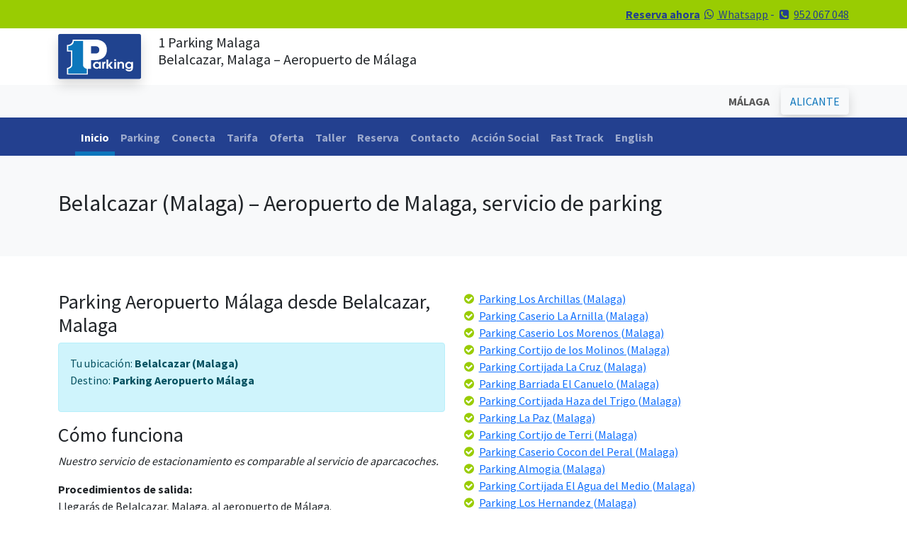

--- FILE ---
content_type: text/html; charset=UTF-8
request_url: https://www.1-parking.es/servicio-de-parking_desde_belalcazar_hasta_el-aeropuerto-de-malaga
body_size: 5799
content:
<!doctype html><html lang="es"><head>
<meta charset="utf-8">
<meta name="viewport" content="width=device-width, initial-scale=1, maximum-scale=1, user-scalable=0">
<title>Parking Desde Belalcazar, Malaga, hasta Aeropuerto de Malaga | 1 Parking.com</title>
<meta name="description" content="¿Irse de vacaciones? Si vives en Belalcazar, Malaga, y quiere un servicio de parking en el aeropuerto de Málaga. 1-Parking.com ¡hazlo lo mejor posible!">
<meta name="keywords" content="Belalcazar, Belalcazar Malaga, malaga parking, parking, malaga, servicio de parking">
<link rel="canonical" href="https://www.1-parking.es/servicio-de-parking_desde_belalcazar_hasta_el-aeropuerto-de-malaga">
<link rel="shortcut icon" href="/img/1parking.ico" type="image/x-icon">
<link rel="stylesheet" type="text/css" href="/bootstrap-5.0.2-dist/css/bootstrap.min.css">
<link rel="preconnect" href="https://fonts.googleapis.com">
<link rel="preconnect" href="https://fonts.gstatic.com" crossorigin>
<link href="https://fonts.googleapis.com/css2?family=Pacifico&family=Source+Sans+Pro:wght@400;600;700&display=swap" rel="stylesheet">
<script>(function(i,s,o,g,r,a,m){i['GoogleAnalyticsObject']=r;i[r]=i[r]||function(){(i[r].q=i[r].q||[]).push(arguments)},i[r].l=1*new Date();a=s.createElement(o),m=s.getElementsByTagName(o)[0];a.async=1;a.src=g;m.parentNode.insertBefore(a,m)})(window,document,'script','//www.google-analytics.com/analytics.js','ga');
ga('create', 'UA-52432079-1', 'auto');
ga('create', 'UA-71829264-1', 'auto', 'clientTracker');
ga('create', 'UA-73769473-1', 'auto', 'parkingTracker');
ga('send', 'pageview');
ga('clientTracker.send', 'pageview');
ga('parkingTracker.send', 'pageview');
</script>
<!-- Google tag (gtag.js) -->
<script async src="https://www.googletagmanager.com/gtag/js?id=G-0D1XPDWGPW"></script>
<script>
  window.dataLayer = window.dataLayer || [];
  function gtag(){dataLayer.push(arguments);}
  gtag('js', new Date());

  gtag('config', 'G-0D1XPDWGPW');
</script></head>
<body>
<div class="container-fluid bg-green text-dark-blue text-end py-2">
    <div class="container">
        <div class="row">
            <div class="col"><div class="row"><div class="container-fluid"><div class="col"><strong><a href="/reserva/parking-corta-estancia-malaga" class="text-dark-blue">Reserva ahora</a></strong> <a href="https://wa.me/34660913012" target="_blank" class="text-dark-blue"><i class="fa fa-whatsapp fa-fw"></i> Whatsapp</a> - <i class="fa fa-phone-square fa-fw"></i> <span><a href="tel:0034952067048" class="text-dark-blue">952 067 048</a></span></div></div></div></div>
         </div>  
    </div>
</div>
<div class="container-fluid py-2">
    <div class="container">
        <div class="row">
            <div class="col-auto"><a href="/"><img src="/img/1-parking.svg" width="117" height="68" alt="1-parking-logo" class="img-fluid shadow"></a></div>
            <div class="col"><h1 class="fs-5">1 Parking Malaga</strong><br>Belalcazar, Malaga – Aeropuerto de Málaga</h1></div>
         </div>  
    </div>
</div>
<div class="container-fluid bg-light py-1">
    <div class="container">
        <div class="row">
            <div class="col text-end">
			            	<button class="btn btn-light text-bold" disabled>MÁLAGA</button>&nbsp;<a href="/alicante/" class="btn btn-light text-blue shadow">ALICANTE</a>
                        </div>
         </div>  
    </div>
</div>
<div class="container-fluid bg-dark-blue text-white">
    <div class="container">
        <div class="row">
             ﻿                <nav class="navbar navbar-expand-lg navbar-dark bg-dark-blue pb-0">
                  <div class="container-fluid">
                    <button class="navbar-toggler" type="button" data-bs-toggle="collapse" data-bs-target="#navbarNav" aria-controls="navbarNav" aria-expanded="false" aria-label="Toggle navigation">
                      <span class="navbar-toggler-icon"></span>
                    </button>
                    <div class="collapse navbar-collapse" id="navbarNav">
                      <ul class="navbar-nav">
<li class="nav-item"><a href="/" class="nav-link active">Inicio</a></li>
<li class="nav-item"><a href="/parking/aeropuerto-malaga" class="nav-link ">Parking</a></li>
<li class="nav-item"><a href="/conecta/malaga-parking" class="nav-link ">Conecta</a></li>
<li class="nav-item"><a href="/tarifa/parking" class="nav-link ">Tarifa</a></li>
<li class="nav-item"><a href="/oferta/aparcamiento-malaga" class="nav-link ">Oferta</a></li>
<li class="nav-item"><a href="/servicio/parking-malaga" class="nav-link ">Taller</a></li>
<li class="nav-item"><a href="/reserva/parking-corta-estancia-malaga" class="nav-link ">Reserva</a></li>
<li class="nav-item"><a href="/contacto" class="nav-link ">Contacto</a></li>
<li class="nav-item"><a href="/accion-social" class="nav-link ">Acci&oacute;n Social</a></li>
<li class="nav-item"><a href="/fast-track" class="nav-link ">Fast Track</a></li>
<li class="nav-item"><a href="https://www.1-parking.com" class="nav-link">English</a></li>
						</ul>
                    </div>
                  </div>
                </nav>		</div>  
    </div>
</div><div class="container-fluid bg-light py-5">
    <div class="container">
        <div class="row">
            <div class="col">
            	<h2>Belalcazar (Malaga) – Aeropuerto de Malaga, servicio de parking</h2>
            </div>
        </div>
    </div>
</div>
<div class="container-fluid py-5">
    <div class="container">   	
        <div class="row">
            <div class="col">
            	<h3>Parking Aeropuerto Málaga desde Belalcazar, Malaga</h3>
                <div class="alert alert-info"><p>Tu ubicación: <strong class="text-bold">Belalcazar (Malaga)</strong><br>
                Destino: <strong class="text-bold">Parking Aeropuerto </strong><strong class="text-bold">Málaga</strong></p></div>
                <h3>Cómo funciona</h3>
                <p><em>Nuestro servicio de estacionamiento es comparable al servicio de aparcacoches.</em></p>
                <p><strong class="text-bold">Procedimientos de salida:</strong> <br>
                Llegarás de Belalcazar, Malaga, al aeropuerto de Málaga.<br>
                Usted deja su automóvil en nuestra ubicación designada lo más cerca posible de la terminal de salida. Por lo tanto, tiene fácil acceso para eliminar el estrés y otros servicios de tránsito.<br>
                Llevaremos su automóvil a nuestras instalaciones de estacionamiento seguro donde estará estacionado durante su ausencia. (3 zonas de estacionamiento disponibles)</p>
                <p><strong class="text-bold">Procedimientos de llegada:</strong><br>
                Llámenos cuando el avión aterrice en el aeropuerto de Málaga. <br>
                Llevaremos nuestro automóvil al mismo lugar donde usted nos lo dejó. <br>
                Volverás a Belalcazar, Malaga, desde el aeropuerto de Málaga en la comodidad.</p>
                <h3>Nuestros precios de parking</h3>
                <p>Usted pensaría que nuestro servicio sería costoso con nuestro servicio extendido, pero de hecho somos mucho más baratos que otros servicios de estacionamiento en el aeropuerto de Málaga y sus alrededores. Claramente, la manera más fácil y cómoda de estacionarse en el aeropuerto de Málaga sería usar el estacionamiento justo al lado de la terminal. Pero, por supuesto, es muy caro. Entonces, nuestra solución es el servicio de aparcacoches. Tendrás la misma experiencia que aparcar en el aeropuerto, pero con un enorme recorte de precio. Lea más sobre nuestras zonas de estacionamiento y precios aquí.</p>
                <p><em class="text-bold">Clientes de Belalcazar, Malaga, Hemos utilizado nuestros servicios de estacionamiento de Málaga en el pasado porque es fácil, cómodo y económico.</em></p>
            </div>
            <div class="col">
            	<i class="fa fa-check-circle fa-fw text-green"></i> <a class="link" href="/servicio-de-parking_desde_los-archillas_hasta_el-aeropuerto-de-malaga">Parking Los Archillas (Malaga)</a><br><i class="fa fa-check-circle fa-fw text-green"></i> <a class="link" href="/servicio-de-parking_desde_caserio-la-arnilla_hasta_el-aeropuerto-de-malaga">Parking Caserio La Arnilla (Malaga)</a><br><i class="fa fa-check-circle fa-fw text-green"></i> <a class="link" href="/servicio-de-parking_desde_caserio-los-morenos_hasta_el-aeropuerto-de-malaga">Parking Caserio Los Morenos (Malaga)</a><br><i class="fa fa-check-circle fa-fw text-green"></i> <a class="link" href="/servicio-de-parking_desde_cortijo-de-los-molinos_hasta_el-aeropuerto-de-malaga">Parking Cortijo de los Molinos (Malaga)</a><br><i class="fa fa-check-circle fa-fw text-green"></i> <a class="link" href="/servicio-de-parking_desde_cortijada-la-cruz_hasta_el-aeropuerto-de-malaga">Parking Cortijada La Cruz (Malaga)</a><br><i class="fa fa-check-circle fa-fw text-green"></i> <a class="link" href="/servicio-de-parking_desde_barriada-el-canuelo_hasta_el-aeropuerto-de-malaga">Parking Barriada El Canuelo (Malaga)</a><br><i class="fa fa-check-circle fa-fw text-green"></i> <a class="link" href="/servicio-de-parking_desde_cortijada-haza-del-trigo_hasta_el-aeropuerto-de-malaga">Parking Cortijada Haza del Trigo (Malaga)</a><br><i class="fa fa-check-circle fa-fw text-green"></i> <a class="link" href="/servicio-de-parking_desde_la-paz_hasta_el-aeropuerto-de-malaga">Parking La Paz (Malaga)</a><br><i class="fa fa-check-circle fa-fw text-green"></i> <a class="link" href="/servicio-de-parking_desde_cortijo-de-terri_hasta_el-aeropuerto-de-malaga">Parking Cortijo de Terri (Malaga)</a><br><i class="fa fa-check-circle fa-fw text-green"></i> <a class="link" href="/servicio-de-parking_desde_caserio-cocon-del-peral_hasta_el-aeropuerto-de-malaga">Parking Caserio Cocon del Peral (Malaga)</a><br><i class="fa fa-check-circle fa-fw text-green"></i> <a class="link" href="/servicio-de-parking_desde_almogia_hasta_el-aeropuerto-de-malaga">Parking Almogia (Malaga)</a><br><i class="fa fa-check-circle fa-fw text-green"></i> <a class="link" href="/servicio-de-parking_desde_cortijada-el-agua-del-medio_hasta_el-aeropuerto-de-malaga">Parking Cortijada El Agua del Medio (Malaga)</a><br><i class="fa fa-check-circle fa-fw text-green"></i> <a class="link" href="/servicio-de-parking_desde_los-hernandez_hasta_el-aeropuerto-de-malaga">Parking Los Hernandez (Malaga)</a><br><i class="fa fa-check-circle fa-fw text-green"></i> <a class="link" href="/servicio-de-parking_desde_villaran_hasta_el-aeropuerto-de-malaga">Parking Villaran (Malaga)</a><br><i class="fa fa-check-circle fa-fw text-green"></i> <a class="link" href="/servicio-de-parking_desde_venta-del-pulgar_hasta_el-aeropuerto-de-malaga">Parking Venta del Pulgar (Malaga)</a><br><i class="fa fa-check-circle fa-fw text-green"></i> <a class="link" href="/servicio-de-parking_desde_caserio-secano_hasta_el-aeropuerto-de-malaga">Parking Caserio Secano (Malaga)</a><br><i class="fa fa-check-circle fa-fw text-green"></i> <a class="link" href="/servicio-de-parking_desde_cortijada-la-mujer_hasta_el-aeropuerto-de-malaga">Parking Cortijada La Mujer (Malaga)</a><br><i class="fa fa-check-circle fa-fw text-green"></i> <a class="link" href="/servicio-de-parking_desde_cortijada-venta-del-llano_hasta_el-aeropuerto-de-malaga">Parking Cortijada Venta del Llano (Malaga)</a><br><i class="fa fa-check-circle fa-fw text-green"></i> <a class="link" href="/servicio-de-parking_desde_salteras_hasta_el-aeropuerto-de-malaga">Parking Salteras (Malaga)</a><br><i class="fa fa-check-circle fa-fw text-green"></i> <a class="link" href="/servicio-de-parking_desde_yegen_hasta_el-aeropuerto-de-malaga">Parking Yegen (Malaga)</a><br><i class="fa fa-check-circle fa-fw text-green"></i> <a class="link" href="/servicio-de-parking_desde_miranda-del-rey_hasta_el-aeropuerto-de-malaga">Parking Miranda del Rey (Malaga)</a><br><i class="fa fa-check-circle fa-fw text-green"></i> <a class="link" href="/servicio-de-parking_desde_calicasas_hasta_el-aeropuerto-de-malaga">Parking Calicasas (Malaga)</a><br><i class="fa fa-check-circle fa-fw text-green"></i> <a class="link" href="/servicio-de-parking_desde_cerro-muriano_hasta_el-aeropuerto-de-malaga">Parking Cerro Muriano (Malaga)</a><br><i class="fa fa-check-circle fa-fw text-green"></i> <a class="link" href="/servicio-de-parking_desde_caserio-rabo-conejo_hasta_el-aeropuerto-de-malaga">Parking Caserio Rabo Conejo (Malaga)</a><br><i class="fa fa-check-circle fa-fw text-green"></i> <a class="link" href="/servicio-de-parking_desde_poblado-de-jadú_hasta_el-aeropuerto-de-malaga">Parking Poblado de Jadú (Malaga)</a><br><i class="fa fa-check-circle fa-fw text-green"></i> <a class="link" href="/servicio-de-parking_desde_los-tercios_hasta_el-aeropuerto-de-malaga">Parking Los Tercios (Malaga)</a><br><i class="fa fa-check-circle fa-fw text-green"></i> <a class="link" href="/servicio-de-parking_desde_patras_hasta_el-aeropuerto-de-malaga">Parking Patras (Malaga)</a><br><i class="fa fa-check-circle fa-fw text-green"></i> <a class="link" href="/servicio-de-parking_desde_la-zahora_hasta_el-aeropuerto-de-malaga">Parking La Zahora (Malaga)</a><br><i class="fa fa-check-circle fa-fw text-green"></i> <a class="link" href="/servicio-de-parking_desde_los-carballos_hasta_el-aeropuerto-de-malaga">Parking Los Carballos (Malaga)</a><br><i class="fa fa-check-circle fa-fw text-green"></i> <a class="link" href="/servicio-de-parking_desde_la-arnilla_hasta_el-aeropuerto-de-malaga">Parking La Arnilla (Malaga)</a><br><i class="fa fa-check-circle fa-fw text-green"></i> <a class="link" href="/servicio-de-parking_desde_cabra-del-san-cristo_hasta_el-aeropuerto-de-malaga">Parking Cabra del San Cristo (Malaga)</a><br><i class="fa fa-check-circle fa-fw text-green"></i> <a class="link" href="/servicio-de-parking_desde_caserio-los-garcïas_hasta_el-aeropuerto-de-malaga">Parking Caserio Los Garcïas (Malaga)</a><br><i class="fa fa-check-circle fa-fw text-green"></i> <a class="link" href="/servicio-de-parking_desde_pulianas_hasta_el-aeropuerto-de-malaga">Parking Pulianas (Malaga)</a><br><i class="fa fa-check-circle fa-fw text-green"></i> <a class="link" href="/servicio-de-parking_desde_venta-cabrera_hasta_el-aeropuerto-de-malaga">Parking Venta Cabrera (Malaga)</a><br><i class="fa fa-check-circle fa-fw text-green"></i> <a class="link" href="/servicio-de-parking_desde_las-almontaras_hasta_el-aeropuerto-de-malaga">Parking Las Almontaras (Malaga)</a><br><i class="fa fa-check-circle fa-fw text-green"></i> <a class="link" href="/servicio-de-parking_desde_el-cabezuelo_hasta_el-aeropuerto-de-malaga">Parking El Cabezuelo (Malaga)</a><br><i class="fa fa-check-circle fa-fw text-green"></i> <a class="link" href="/servicio-de-parking_desde_estepa_hasta_el-aeropuerto-de-malaga">Parking Estepa (Malaga)</a><br><i class="fa fa-check-circle fa-fw text-green"></i> <a class="link" href="/servicio-de-parking_desde_san-roque_hasta_el-aeropuerto-de-malaga">Parking San Roque (Malaga)</a><br><i class="fa fa-check-circle fa-fw text-green"></i> <a class="link" href="/servicio-de-parking_desde_cortijada-barranco-de-las-minas_hasta_el-aeropuerto-de-malaga">Parking Cortijada Barranco de las Minas (Malaga)</a><br><i class="fa fa-check-circle fa-fw text-green"></i> <a class="link" href="/servicio-de-parking_desde_la-fuente_hasta_el-aeropuerto-de-malaga">Parking La Fuente (Malaga)</a><br><i class="fa fa-check-circle fa-fw text-green"></i> <a class="link" href="/servicio-de-parking_desde_escacena-del-campo_hasta_el-aeropuerto-de-malaga">Parking Escacena del Campo (Malaga)</a><br><i class="fa fa-check-circle fa-fw text-green"></i> <a class="link" href="/servicio-de-parking_desde_septem-fratres_hasta_el-aeropuerto-de-malaga">Parking Septem Fratres (Malaga)</a><br><i class="fa fa-check-circle fa-fw text-green"></i> <a class="link" href="/servicio-de-parking_desde_el-albarico_hasta_el-aeropuerto-de-malaga">Parking El Albarico (Malaga)</a><br><i class="fa fa-check-circle fa-fw text-green"></i> <a class="link" href="/servicio-de-parking_desde_esfiliana_hasta_el-aeropuerto-de-malaga">Parking Esfiliana (Malaga)</a><br><i class="fa fa-check-circle fa-fw text-green"></i> <a class="link" href="/servicio-de-parking_desde_los-manolones_hasta_el-aeropuerto-de-malaga">Parking Los Manolones (Malaga)</a><br><i class="fa fa-check-circle fa-fw text-green"></i> <a class="link" href="/servicio-de-parking_desde_rio-miel_hasta_el-aeropuerto-de-malaga">Parking Rio Miel (Malaga)</a><br><i class="fa fa-check-circle fa-fw text-green"></i> <a class="link" href="/servicio-de-parking_desde_vertientes-altas_hasta_el-aeropuerto-de-malaga">Parking Vertientes Altas (Malaga)</a><br><i class="fa fa-check-circle fa-fw text-green"></i> <a class="link" href="/servicio-de-parking_desde_chipiona_hasta_el-aeropuerto-de-malaga">Parking Chipiona (Malaga)</a><br><i class="fa fa-check-circle fa-fw text-green"></i> <a class="link" href="/servicio-de-parking_desde_azapanes_hasta_el-aeropuerto-de-malaga">Parking Azapanes (Malaga)</a><br><i class="fa fa-check-circle fa-fw text-green"></i> <a class="link" href="/servicio-de-parking_desde_los-villares_hasta_el-aeropuerto-de-malaga">Parking Los Villares (Malaga)</a><br>            </div>
		</div>  
    </div>
</div>  
<div class="modal fade" id="fasttrack" data-bs-backdrop="static" data-bs-keyboard="false" tabindex="-1" aria-labelledby="ftLabel" aria-hidden="true">
  <div class="modal-dialog modal-dialog-scrollable modal-xl">
    <div class="modal-content">
      <div class="modal-header">
        <h1 class="modal-title fs-5" id="ftLabel">Fast Track</h1>
        <button type="button" class="btn-close" data-bs-dismiss="modal" aria-label="Cerrar"></button>
      </div>
      <div class="modal-body">
        <h3><strong>¿Qué es Fast Track Parking?</strong></h3>
<p><strong>Presentamos Fast Track Parking, la solución perfecta para aquellos que desean minimizar el tiempo de espera al recoger su coche en la terminal de salida del aeropuerto de Málaga.</strong></p>
<p>Al reservar servicios personalizados de estacionamiento en el aeropuerto de Málaga, asegúrese de seleccionar la opción Fast Track. No cobramos tarifas adicionales por este servicio. Al elegir Fast Track Parking, nos autoriza a posicionar su vehículo en el mismo punto donde lo recogimos, hasta un máximo de 2 horas antes de su hora programada de aterrizaje. Monitorearemos su vuelo por cualquier retraso o cancelación, y le pedimos que nos informe rápidamente de cualquier cambio. Si modifica su horario de regreso, por favor notifíquenos de inmediato para evitar cargos adicionales.</p>
<h4><strong>Beneficios de Fast Track Parking:</strong></h4>
<ol>
  <li><strong>Sin Tarifas Adicionales:</strong> Disfrute de Fast Track Parking sin costos adicionales.</li>
  <li><strong>Tiempo de Espera Minimizado:</strong> Su coche estará listo 2 horas antes de su llegada, ahorrándole tiempo valioso.</li>
  <li><strong>Tiempo Basado en el Vuelo:</strong> La ventana de 2 horas se basa en la hora de llegada de su vuelo al aeropuerto de Málaga.</li>
  <li><strong>Ticket de Estacionamiento:</strong> Solo necesita pagar la tarifa de salida del estacionamiento de AENA, que es aproximadamente €10.</li>
</ol>
<h5><strong>Información Importante:</strong></h5>
<ul>
  <li><strong>Tarifa de Estacionamiento de AENA:</strong> El único costo que debe cubrir es la tarifa de estacionamiento de AENA de aproximadamente €10.</li>
  <li><strong>Retrasos Potenciales Sin Fast Track:</strong> Los clientes que no elijan Fast Track pueden experimentar retrasos debido a la congestión de vehículos, retrasos de vuelos, tráfico en temporada alta o construcción en curso en el aeropuerto.</li>
</ul>
<h4><strong>¿Por qué Elegir Fast Track Parking?</strong></h4>
<p>Fast Track Parking ofrece una experiencia sin complicaciones, asegurando que su vehículo esté listo cuando llegue. Este servicio le ahorra tiempo y elimina el estrés de posibles retrasos.</p>
<h5><strong>Adopte la Experiencia Fast Track:</strong></h5>
<p>Nuestro servicio Fast Track Parking en el aeropuerto de Málaga garantiza su satisfacción al priorizar su conveniencia. Este concepto, ya popular para acelerar los procesos de check-in en los aeropuertos, ahora está disponible para el estacionamiento a un costo menor.</p>
<p>Elija Fast Track Parking en el aeropuerto de Málaga para una experiencia garantizada y fluida. Su tiempo es valioso, permítanos ayudarle a ahorrarlo.</p>      </div>
      <div class="modal-footer">
        <button type="button" class="btn btn-secondary" data-bs-dismiss="modal">Cerrar</button>
      </div>
    </div>
  </div>
</div>
<div class="container-fluid bg-gradient bg-green border-4 border-top border-white py-5">
    <div class="container">
        <div class="row mt-4 gx-5">
        	<div class="col-lg-3 mb-4 text-center">
				<a href="/"><img src="/img/1-parking.svg" width="117" height="68" alt="1-parking-logo" class="img-fluid shadow mb-4"></a>
                <p>
                <strong class="text-dark-blue">1-PARKING Spain S.L.</strong><br>
                C/Nicolas Gogol 14<br>
                29004 Málaga<br>
                España
                </p>
                <p>
                    <a href="https://facebook.com/1parking" target="_blank"><i class="fa fa-facebook-square fa-fw fa-2x text-dark-green"></i></a>
                    <a href="https://twitter.com/w1parking" target="_blank"><i class="fa fa-twitter-square fa-fw fa-2x text-dark-green"></i></a>
                    <a href="https://wa.me/34660913012" target="_blank"><i class="fa fa-whatsapp fa-fw fa-2x text-dark-green"></i></a>
                </p>
              <p><a href="/redes-sociales" class="text-dark"><i class="fa fa-hand-o-right"></i> ¿Por qué nos siga en red social?</a></p>                
            </div>         

            <div class="col-lg-3 mb-4">
                <h4 class="text-dark-blue fs-5">TARIFAS MÁLAGA</h4>
                <ul>
                    <li class="text-dark-green"><a href="/tarifa/parking-aeropuerto" class="text-dark">Aeropuerto de Málaga</a></li>
                    <li class="text-dark-green"><a href="/tarifa/parking-renfe" class="text-dark">Renfe de Málaga</a></li>
                    <li class="text-dark-green"><a href="/tarifa/parking-puerto" class="text-dark">Puerto de Málaga</a></li>
                    <li class="text-dark-green"><a href="/tarifa/parking-larga-estancia" class="text-dark">Larga estancia Málaga</a></li>
                </ul>
                <h4 class="text-dark-blue fs-5">TARIFAS ALICANTE</h4>
                <ul>
                    <li class="text-dark-green"><a href="/tarifa/alicante/parking-aeropuerto" class="text-dark">Aeropuerto de Alicante</a></li>
                    <li class="text-dark-green"><a href="/tarifa/alicante/parking-renfe" class="text-dark">Renfe de Alicante</a></li>
                    <li class="text-dark-green"><a href="/tarifa/alicante/parking-puerto" class="text-dark">Puerto de Alicante</a></li>
                    <li class="text-dark-green"><a href="/tarifa/alicante/parking-larga-estancia" class="text-dark">Larga estancia Alicante</a></li>
                </ul>
            </div>
       	  <div class="col-lg-3 mb-4">
				<h4 class="text-dark-blue fs-5">CONTACTO</h4>
                <p>
                <i class="fa fa-phone-square text-dark-green fa-fw"></i> <a href="tel:0034952067048" target="_blank" class="text-dark">952 067 048</a><br>	
                <i class="fa fa-whatsapp text-dark-green fa-fw"></i> <a href="https://wa.me/34626749468" target="_blank" class="text-dark">626 749 468</a><br>
                <i class="fa fa-at fa-fw text-dark-green"></i> <a href="mailto:info@1-parking.es" target="_blank" class="text-dark">info@1-parking.es</a><br>
                </p>
              <h4 class="text-dark-blue fs-5">OFERTAS</h4>
              <ul>
                <li class="text-dark-green"><a href="/tarifa/parking-larga-estancia" class="text-dark">Ofertas</a></li>
                <li class="text-dark-green"><a href="/tarifa/parking-larga-estancia" class="text-dark">Descuentos</a></li>
              </ul>              
            </div>
        	<div class="col-lg-3 mb-4 text-center">
                <h4 class="text-dark-blue text-american text-rotate-5 fs-1">Mientras Viajas..</h4>
                <p class="py-3"><strong>..recuerda poner a punto tu coche.</strong></p>
                <a href="/servicio/parking-malaga" class="btn btn-dark-blue">Ver nuestros servicios</a>

            </div>    
		</div> 
        <div class="row border-top border-dark-green">
        	<div class="col text-center text-dark-green py-3">
            	Copyright &copy; 2026 1-Parking Spain S.L. Todos los derechos reservados  | <a href="/politica-de-cookies" class="text-dark-green">Política de Cookies</a> | <a href="/terminos-generales-y-condiciones" class="text-dark-green">Términos Generales y Condiciones</a> | <a href="http://www.1-parking.es/blog/parking-malaga/" class="text-dark-green">Blog</a>            </div>
        </div> 
    </div>
</div>
<script src="https://ajax.googleapis.com/ajax/libs/jquery/1.12.0/jquery.min.js"></script>
<script src="/bootstrap-5.0.2-dist/js/bootstrap.bundle.min.js"></script>
<script>var cb = function() {var l = document.createElement('link'); l.rel = 'stylesheet';l.href = '//maxcdn.bootstrapcdn.com/font-awesome/4.5.0/css/font-awesome.min.css';var h = document.getElementsByTagName('head')[0]; h.parentNode.insertBefore(l, h);};var raf = requestAnimationFrame || mozRequestAnimationFrame ||webkitRequestAnimationFrame || msRequestAnimationFrame;if (raf) raf(cb);else window.addEventListener('load', cb);</script></body></html>

--- FILE ---
content_type: text/plain
request_url: https://www.google-analytics.com/j/collect?v=1&_v=j102&a=1380736090&t=pageview&_s=1&dl=https%3A%2F%2Fwww.1-parking.es%2Fservicio-de-parking_desde_belalcazar_hasta_el-aeropuerto-de-malaga&ul=en-us%40posix&dt=Parking%20Desde%20Belalcazar%2C%20Malaga%2C%20hasta%20Aeropuerto%20de%20Malaga%20%7C%201%20Parking.com&sr=1280x720&vp=1280x720&_u=IEDAAEABAAAAACAAI~&jid=792268156&gjid=978765839&cid=822819506.1769277683&tid=UA-73769473-1&_gid=1315847921.1769277683&_r=1&_slc=1&z=1350845993
body_size: -450
content:
2,cG-2QVXM3SKP1

--- FILE ---
content_type: image/svg+xml
request_url: https://www.1-parking.es/img/1-parking.svg
body_size: 2547
content:
<?xml version="1.0" encoding="utf-8"?>
<!-- Generator: Adobe Illustrator 16.0.0, SVG Export Plug-In . SVG Version: 6.00 Build 0)  -->
<!DOCTYPE svg PUBLIC "-//W3C//DTD SVG 1.1//EN" "http://www.w3.org/Graphics/SVG/1.1/DTD/svg11.dtd">
<svg version="1.1" xmlns="http://www.w3.org/2000/svg" xmlns:xlink="http://www.w3.org/1999/xlink" x="0px" y="0px" width="600px"
	 height="330px" viewBox="0 0 600 330" style="enable-background:new 0 0 600 330;" xml:space="preserve">
<style type="text/css">
<![CDATA[
	.st0{fill:#20438F;}
	.st1{fill:#FFFFFF;}
	.st2{display:none;}
	.st3{fill:#0B77BC;}
]]>
</style>
<g id="Layer_2" class="st2">
	
		<image style="display:inline;overflow:visible;" width="600" height="330" xlink:href="/img/parking-malaga-airport.gif" >
	</image>
</g>
<g id="Layer_5">
	<path class="st0" d="M600,318c0,6.6-5.4,12-12,12H12.5c-6.6,0-12-5.4-12-12V12.5c0-6.6,5.4-12,12-12H588c6.6,0,12,5.4,12,12V318z"
		/>
</g>
<g id="Layer_3">
	<path class="st1" d="M274,41H106c0,40-39.1,40-42,40v47h30v99.1c0,10.5-21,21.8-30,21.8v48h151v-42h23v-63h36c0,0,79,0,79-78
		C353,41,274,41,274,41z M274,143h-36V90h36c0,0,24.2,0,24.2,26.2S274,143,274,143z"/>
</g>
<g id="Layer_4">
	<path class="st3" d="M102,120H73V88c12.9,0,41-7,41-38h67v181c0,11.1,17,23.9,27,23.9v35H73v-35c12,0,29-12.8,29-23.9V120z"/>
</g>
<g id="Layer_1">
	<g>
		<path class="st1" d="M297.6,254.3v-6.5c-5.1,5.4-10.3,7.6-17.9,7.6c-15.7,0-27.1-10.9-27.1-25.9c0-15.2,11.4-26.2,27.4-26.2
			c7.8,0,13.1,2.3,17.6,7.8v-6.6h11.8v49.8H297.6z M281.4,214.4c-9.2,0-15.7,6.5-15.7,15.5c0,8.7,6.5,14.6,15.9,14.6
			c9.8,0,15.6-6.5,15.6-14.7C297.2,220.7,290.6,214.4,281.4,214.4z"/>
		<path class="st1" d="M332,226.7v27.7h-12.9v-49.8h11.8v4.8c3.4-4.6,6.1-6,11.6-6h1v11.5C335.8,215.1,332,218.9,332,226.7z"/>
		<path class="st1" d="M381.4,254.3L363,231.1v23.3h-12.9V188H363V228l17.2-23.4h15.4l-19.2,24.3l22.3,25.4H381.4z"/>
		<path class="st1" d="M406.4,254.3v-49.8h12.9v49.8H406.4z M406.5,197.4v-11.9h12.9v11.9H406.5z"/>
		<path class="st1" d="M464.5,254.3V230c0-13.3-3.9-15.6-10.3-15.6c-4.1,0-7.5,1.6-9.5,4.6c-1.6,2.4-2.1,5.3-2.1,11.9v23.4h-12.9
			v-49.8h11.9v4.8c4.8-4.2,9-5.9,15.1-5.9c7.5,0,13.3,2.5,16.8,7.2c2.9,3.9,3.9,8.2,3.9,17.1v26.7H464.5z"/>
		<path class="st1" d="M514.1,274.2c-13.2,0-23.3-5.8-27.7-15.8h14.7c3.8,3.9,7.5,5.3,13.5,5.3c9.6,0,14.6-5.2,15-15.9
			c-5,5.5-10.1,7.7-17.7,7.7c-15.3,0-26.4-11-26.4-26.4c0-14.7,11.3-25.7,26.5-25.7c7.8,0,13.6,2.4,17.6,7.5v-6.3h12.3v40.3
			C541.9,266.3,530.8,274.2,514.1,274.2z M513.5,214.4c-9,0-14.9,6.1-14.9,15.3c0,9.1,5.9,14.9,15.1,14.9c9.2,0,15.3-5.9,15.3-14.9
			C529,220.6,522.7,214.4,513.5,214.4z"/>
	</g>
</g>
</svg>
